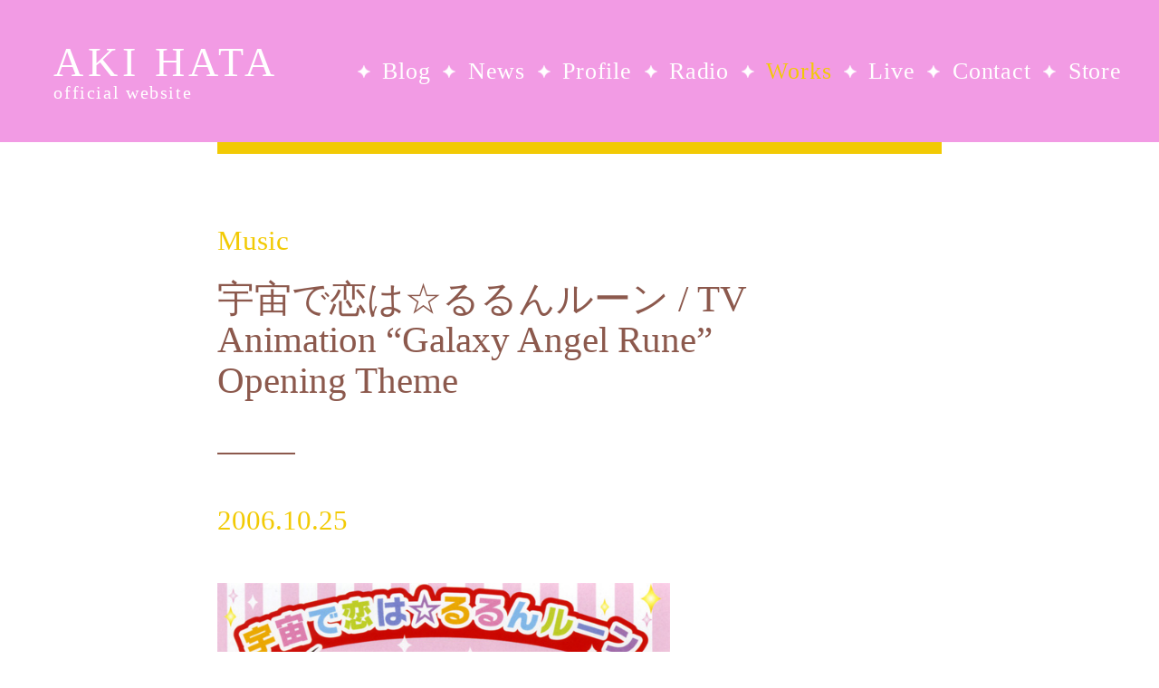

--- FILE ---
content_type: text/html; charset=UTF-8
request_url: https://akihata.jp/works/music/1129/
body_size: 5795
content:
<!doctype html><html lang="ja" xml:lang="ja"><head prefix="og: http://ogp.me/ns# fb: http://ogp.me/ns/fb# article: http://ogp.me/ns/article#"><meta http-equiv="Content-Type" content="text/html; charset=UTF-8"><meta charset="utf-8"><meta content="width=device-width, initial-scale=1.0, maximum-scale=1.0, user-scalable=no" name="viewport"><title>AKI HATA official website</title><meta property="og:title" content="宇宙で恋は☆るるんルーン / TV Animation “Galaxy Angel Rune” Opening Theme"/><meta property="og:description" content="TVアニメ『ギャラクシーエンジェる～ん』OPテーマ 宇宙で恋は☆るるんルーン / ルーンエンジェル隊 LACM-4300 / 1,143JPY(without tax) / Lantis 2006.1"/><meta property="og:type" content="article"/><meta property="og:url" content="https://akihata.jp/works/music/1129/"/><meta property="og:image" content="https://akihata.jp/wp-content/uploads/2006/10/LACM-4300.jpg"/><meta property="og:site_name" content="AKI HATA Official website"/><meta name="twitter:card" content="summary"/><meta name="twitter:site" content="@akihata_jp"/><meta property="og:locale" content="ja_JP"/><meta name="apple-mobile-web-app-capable" content="yes"/><link rel="apple-touch-icon" type="image/png" href="https://akihata.jp/wp-content/themes/AKIHATA-20250707/images/webclip_1228.png"><link rel="icon" type="image/png" href="https://akihata.jp/wp-content/themes/AKIHATA-20250707/images/favicon_32.png"><link rel="shortcut icon" href="https://akihata.jp/wp-content/themes/AKIHATA-20250707/favicon.ico"> <link rel="stylesheet" href="https://akihata.jp/wp-content/themes/AKIHATA-20250707/js/swiper/swiper-bundle.min.css"><link rel="stylesheet" href="https://akihata.jp/wp-content/themes/AKIHATA-20250707/js/fancybox/jquery.fancybox.min.css"><link rel="stylesheet" type="text/css" href="https://akihata.jp/wp-content/cache/autoptimize/css/autoptimize_single_07f146141537e04ee282a965d8053198.css"><link rel="stylesheet" type="text/css" href="https://akihata.jp/wp-content/cache/autoptimize/css/autoptimize_single_15ff0b9f38a8d76465afcbd967cccf42.css?1769086415"><link rel="stylesheet" type="text/css" href="https://akihata.jp/wp-content/cache/autoptimize/css/autoptimize_single_f548986266a3d844d09f56e73cf942d6.css?1769086415"><script type="text/javascript" src="https://akihata.jp/wp-content/themes/AKIHATA-20250707/js/jquery.min.js"></script> <script defer type="text/javascript" src="https://akihata.jp/wp-content/themes/AKIHATA-20250707/js/swiper/swiper-bundle.min.js"></script> <script defer type="text/javascript" src="https://akihata.jp/wp-content/themes/AKIHATA-20250707/js/fancybox/jquery.fancybox.min.js"></script> <script defer type="text/javascript" src="https://akihata.jp/wp-content/cache/autoptimize/js/autoptimize_single_e1ed3ff5ca7698459b933bc4e47ad4a0.js?1769086415"></script> <script defer type="text/javascript" src="https://akihata.jp/wp-content/themes/AKIHATA-20250707/js/audiojs/audio.min.js"></script> </head><body class="page bolgpage" id="top"><noscript><meta HTTP-EQUIV="refresh" content="0;url='https://akihata.jp/works/music/1129/?PageSpeed=noscript'" /><style><!--table,div,span,font,p{display:none} --></style><div style="display:block">Please click <a href="https://akihata.jp/works/music/1129/?PageSpeed=noscript">here</a> if you are not redirected within a few seconds.</div></noscript><div class="ban_menuc"><span></span><span></span><span></span></div><div class="menumob"><div class="menuinnerms"><div class="logo"><a href="/">AKI HATA<span>official website</span></a></div><div class="mlsmob"><ul class="munulist wf_bcl"><li class="metit">MENU</li><li><a href="/blog/">Blog</a></li><li><a href="/news/">News</a></li><li><a href="/profile/">Profile</a></li><li><a href="/radio/">Radio</a></li><li><a href="/works/">Works</a></li><li><a href="/live/">Live</a></li><li><a href="/contact/">Contact</a></li><li><a href="https://akihata.booth.pm/" target="_blank">Store</a></li><li class="mepgtp"><a href="/">TOP</a></li></ul></div></div></div><div class="warp"><div class="main"><div class="innertitle"><div href="https://akihata.jp/works/music/" class="pagetitle">Music</div></div><div class="mobinner bolgpgincon"><div class="blog_contx"><div class="btit">宇宙で恋は☆るるんルーン / TV Animation “Galaxy Angel Rune” Opening Theme</div><div class="btime wf-ct" style="padding-top:0;">2006.10.25</div></div><div class="blog_incon"><p><img fetchpriority="high" decoding="async" class="alignnone  wp-image-17457" src="http://akihata.jp/wp-content/uploads/2006/10/LACM-4300.jpg" alt="" width="500" height="500" srcset="https://akihata.jp/wp-content/uploads/2006/10/LACM-4300.jpg 600w, https://akihata.jp/wp-content/uploads/2006/10/LACM-4300-170x170.jpg 170w, https://akihata.jp/wp-content/uploads/2006/10/LACM-4300-480x480.jpg 480w, https://akihata.jp/wp-content/uploads/2006/10/LACM-4300-190x190.jpg 190w, https://akihata.jp/wp-content/uploads/2006/10/LACM-4300-120x120.jpg 120w, https://akihata.jp/wp-content/uploads/2006/10/LACM-4300-144x144.jpg 144w" sizes="(max-width: 500px) 100vw, 500px"/></p><p>TVアニメ『ギャラクシーエンジェる～ん』OPテーマ<br/> <strong>宇宙で恋は☆るるんルーン / ルーンエンジェル隊</strong></p><p>LACM-4300 / 1,143JPY(without tax) / Lantis<br/> 2006.10.25 released<br/> <a href="http://www.lantis.jp/release-item/LACM-4300.html" rel="noopener" target="_blank">http://www.lantis.jp/release-item/LACM-4300.html</a></p><hr/><p>1.<strong>宇宙で恋は☆るるんルーン</strong> / Ucyude Koiwa☆Rurun Rune<br/> <strong>作詞：畑 亜貴 / Lyricist: Aki Hata<br/> 作曲：太田雅友 / Composer： Masatomo Ota<br/> 編曲：安藤高弘 / Arranger: Takahiro Ando<br/> 歌：ルーンエンジェル隊 / Vocal: Rune Angel Corps</strong><br/> アプリコット・桜葉(CV.稲村優奈) / Apricot Sakuraba(CV.Yuna Inamura)<br/> アニス・アジート(CV.花村怜美) / Anise Azyto(CV.Satomi Hanamura)<br/> ナノナノ・プディング(CV.明坂聡美) / NanoNano Pudding(CV.Satomi Akesaka)<br/> カルーア・マジョラム(CV.平野 綾) / Kahlua Marjoram(CV.Aya Hirano)<br/> リリィ・C・シャーベット (CV.中山恵里奈) / Lily.C.Sherbet(CV.Erina Nakayama)</p><p>2.<strong>Go！Go！ルーンエンジャー</strong><br/> <strong>作詞：畑 亜貴 / Lyricist: Aki Hata<br/> 作曲：福本公四郎 / Composer： Koshiro Fukumoto<br/> 編曲：安藤高弘 / Arranger: Takahiro Ando<br/> 歌：ルーンエンジェル隊 / Vocal: Rune Angel Corps</strong></p><p>3．宇宙で恋は☆るるんルーン（off vocal）<br/> 4．Go！Go！ルーンエンジャー（off vocal）</p><p>&nbsp;</p></div><div class="blsearch"><div class="blsearch_iclist"> <i class="en_inco fi-pricetag-multiple color_pink"></i><a href="https://akihata.jp/tag/galaxyangelune/" class="ban_blictx">ギャラクシーエンジェる～ん</a><a href="https://akihata.jp/tag/rune-angel-corps/" class="ban_blictx">ルーンエンジェル隊</a><a href="https://akihata.jp/tag/erina-nakayama/" class="ban_blictx">中山恵里奈</a><a href="https://akihata.jp/tag/ayahirano/" class="ban_blictx">平野 綾</a><a href="https://akihata.jp/tag/satomiakesaka/" class="ban_blictx">明坂聡美</a><a href="https://akihata.jp/tag/yuna-inamura/" class="ban_blictx">稲村優奈</a><a href="https://akihata.jp/tag/satomi-hanamura/" class="ban_blictx">花村怜美</a></div></div></div></div></div><div class="footer"> <a href="#top" class="pagetop"><svg id="pagetop_arrow" xmlns="http://www.w3.org/2000/svg" xmlns:xlink="http://www.w3.org/1999/xlink" viewBox="0 0 100 100"> <path class="pagetop_arrow-2" d="M50,0c27.61,0,50,22.39,50,50s-22.39,50-50,50S0,77.61,0,50S22.39,0,50,0z"/> <path class="pagetop_arrow-1" d="M68,56.46c0-1.17-0.45-2.33-1.36-3.22L50,37L33.36,53.24c-1.81,1.77-1.82,4.64-0.02,6.42
 c1.8,1.78,4.72,1.79,6.53,0.02L50,49.79l10.13,9.89c1.81,1.77,4.73,1.76,6.53-0.02C67.55,58.77,68,57.62,68,56.46z"/> </svg></a><div class="ftwmob"><div class="ft_sns"> <a class="ft_ban banfs_twi" href="https://twitter.com/akihata_jp/" target="_blank"><svg id="p2" data-name="p02" xmlns="http://www.w3.org/2000/svg" viewBox="0 0 1200 1227" width="87%"> <path class="cls-1" d="M714.163 519.284L1160.89 0H1055.03L667.137 450.887L357.328 0H0L468.492 681.821L0 1226.37H105.866L515.491 750.218L842.672 1226.37H1200L714.137 519.284H714.163ZM569.165 687.828L521.697 619.934L144.011 79.6944H306.615L611.412 515.685L658.88 583.579L1055.08 1150.3H892.476L569.165 687.854V687.828Z"/> </svg></a> <a class="ft_ban banfs_fb" href="https://www.facebook.com/akihata.official/" target="_blank"><svg id="p2" data-name="p02" xmlns="http://www.w3.org/2000/svg" viewBox="0 0 38.94 38.94"> <path class="cls-1" d="m37.72,1.22c.78.78,1.22,1.84,1.22,2.95v30.59c0,1.11-.44,2.17-1.22,2.95-.78.78-1.84,1.22-2.95,1.22h-11.93v-13.24h5.02l.96-6.23h-5.98v-4.05c0-1.7.83-3.37,3.51-3.37h2.72v-5.3s-2.47-.42-4.83-.42c-4.93,0-8.14,2.98-8.14,8.39v4.75h-5.48v6.23h5.48v13.24H4.17c-1.11,0-2.17-.44-2.95-1.22-.78-.78-1.22-1.84-1.22-2.95V4.17c0-1.11.44-2.17,1.22-2.95.78-.78,1.84-1.22,2.95-1.22h30.59c1.11,0,2.17.44,2.95,1.22Z"/> </svg></a> <a class="ft_ban banfs_ins" href="https://www.instagram.com/akihata.jp/" target="_blank"><svg id="p2" data-name="p02" xmlns="http://www.w3.org/2000/svg" viewBox="0 0 38.96 38.95"> <path class="cls-1" d="m38.82,27.51c-.16,3.12-.87,5.88-3.15,8.16-2.28,2.29-5.04,3-8.16,3.15-3.22.18-12.85.18-16.07,0-3.12-.16-5.88-.87-8.16-3.15C1,33.39.28,30.63.14,27.51-.05,24.29-.05,14.65.14,11.44c.16-3.12.86-5.88,3.15-8.16C5.57,1,8.33.29,11.44.14,14.66-.05,24.3-.05,27.51.14c3.12.16,5.88.87,8.16,3.15,2.29,2.28,3,5.04,3.15,8.16.18,3.22.18,12.85,0,16.06Zm-3.37-8.03c0-2.83.23-8.92-.78-11.48-.69-1.71-2-3.02-3.7-3.7-2.56-1.01-8.65-.78-11.48-.78s-8.92-.24-11.48.78c-1.71.69-3.02,2-3.7,3.7-1.01,2.56-.78,8.65-.78,11.48s-.23,8.92.78,11.48c.69,1.71,2,3.02,3.7,3.7,2.56,1.01,8.65.78,11.48.78s8.92.23,11.48-.78c1.71-.69,3.02-2,3.7-3.7,1.02-2.56.78-8.65.78-11.48Zm-5.98,0c0,5.53-4.46,9.99-9.99,9.99s-9.99-4.46-9.99-9.99,4.46-9.99,9.99-9.99,9.99,4.46,9.99,9.99Zm-3.49,0c0-3.58-2.91-6.49-6.49-6.49s-6.49,2.91-6.49,6.49,2.92,6.49,6.49,6.49,6.49-2.91,6.49-6.49Zm3.9-12.72c-1.29,0-2.33,1.04-2.33,2.33s1.03,2.33,2.33,2.33,2.33-1.03,2.33-2.33-1.04-2.33-2.33-2.33Z"/> </svg></a> <a class="ft_ban banfs_ytb" href="https://www.youtube.com/channel/UCa-PJius2uwWjBGgfU4cnew" target="_blank"><svg id="p2" data-name="p02" xmlns="http://www.w3.org/2000/svg" viewBox="0 0 47.47 33.38"> <path class="cls-1" d="m47.47,16.72s0,7.77-.99,11.5c-.55,2.06-2.15,3.61-4.2,4.16-3.7,1-18.54,1-18.54,1,0,0-14.84,0-18.54-1-2.04-.55-3.65-2.1-4.2-4.16-.99-3.73-.99-11.5-.99-11.5,0,0,0-7.77.99-11.5C1.54,3.17,3.15,1.55,5.19,1c3.7-1,18.54-1,18.54-1,0,0,14.84,0,18.54,1,2.04.55,3.65,2.17,4.2,4.22.99,3.73.99,11.5.99,11.5Zm-16.18,0l-12.41-7.06v14.12l12.41-7.06Z"/> </svg></a> <a class="ft_ban banfs_ins" href="https://www.tiktok.com/@akht.sekai" target="_blank"><svg id="p2" data-name="p02" xmlns="http://www.w3.org/2000/svg" viewBox="0 0 32 32" width="100%"> <path class="cls-1" d="m16.708.027c1.745-.027 3.48-.011 5.213-.027.105 2.041.839 4.12 2.333 5.563 1.491 1.479 3.6 2.156 5.652 2.385v5.369c-1.923-.063-3.855-.463-5.6-1.291-.76-.344-1.468-.787-2.161-1.24-.009 3.896.016 7.787-.025 11.667-.104 1.864-.719 3.719-1.803 5.255-1.744 2.557-4.771 4.224-7.88 4.276-1.907.109-3.812-.411-5.437-1.369-2.693-1.588-4.588-4.495-4.864-7.615-.032-.667-.043-1.333-.016-1.984.24-2.537 1.495-4.964 3.443-6.615 2.208-1.923 5.301-2.839 8.197-2.297.027 1.975-.052 3.948-.052 5.923-1.323-.428-2.869-.308-4.025.495-.844.547-1.485 1.385-1.819 2.333-.276.676-.197 1.427-.181 2.145.317 2.188 2.421 4.027 4.667 3.828 1.489-.016 2.916-.88 3.692-2.145.251-.443.532-.896.547-1.417.131-2.385.079-4.76.095-7.145.011-5.375-.016-10.735.025-16.093z"/> </svg></a> <a class="ft_ban banfs_ins" href="https://pods.link/sznd6g3dxvkj3" target="_blank"><svg id="p2" data-name="p02" xmlns="http://www.w3.org/2000/svg" viewBox="0 0 14 14" width="115%"> <path class="cls-1" d="M 8.0178672,12.4507 C 7.8973281,12.89624 7.4419844,13 7,13 6.5580391,13 6.1026719,12.89624 5.9821562,12.4507 5.8029766,11.78439 5.5,10.1148 5.5,9.33789 5.5,8.51392 6.2298906,8.3125 7,8.3125 c 0.7701094,0 1.5,0.20142 1.5,1.02539 0,0.77224 -0.3016641,2.4417 -0.4821328,3.11281 z M 5.4265703,7.76298 C 4.9884531,7.33389 4.7244297,6.72768 4.7519453,6.06145 4.8000863,4.89604 5.7455781,3.9531 6.9111016,3.90798 8.1920781,3.85839 9.25,4.8861 9.25,6.15625 c 0,0.62876 -0.2593125,1.19803 -0.6765469,1.60669 -0.062695,0.0614 -0.056273,0.16373 0.014719,0.21532 0.21825,0.15855 0.3857812,0.3596 0.4976718,0.59444 0.040805,0.0856 0.1522735,0.10922 0.221461,0.0443 C 9.9829143,7.98318 10.398391,7.07521 10.373969,6.07251 10.330492,4.28643 8.8834611,2.83326 7.0975705,2.78261 5.1922424,2.72861 3.6250002,4.26283 3.6250002,6.15623 c 0,0.9694 0.4109063,1.84453 1.0675781,2.46068 0.069211,0.0649 0.1807266,0.0415 0.2215547,-0.0442 C 5.0260236,8.33785 5.1935783,8.13682 5.4118283,7.97827 5.4828203,7.92667 5.4892653,7.82438 5.4265703,7.76299 Z M 7,1 C 4.0985312,1 1.75,3.34809 1.75,6.25 c 0,2.10919 1.2328594,3.88235 2.9470078,4.7205 0.1015547,0.0496 0.2171953,-0.0362 0.2000391,-0.14789 -0.055828,-0.36356 -0.1017657,-0.7253 -0.1267031,-1.0392 -0.00342,-0.043 -0.02693,-0.0817 -0.062766,-0.10575 C 3.5966403,8.93221 2.8662341,7.66166 2.87507,6.22422 2.888945,3.96866 4.7334294,2.13091 6.9890309,2.12502 9.2685859,2.11902 11.125,3.9718 11.125,6.25 c 0,1.45153 -0.753703,2.73023 -1.8902344,3.46563 -0.023414,0.32899 -0.07193,0.71691 -0.1318125,1.10696 -0.017156,0.11172 0.098508,0.19755 0.2000391,0.14789 C 11.013133,10.13423 12.25,8.36376 12.25,6.25 12.25,3.34855 9.9019141,1 7,1 Z m 0,3.75 c -0.8284219,0 -1.5,0.67158 -1.5,1.5 0,0.82842 0.6715781,1.5 1.5,1.5 0.8284219,0 1.5,-0.67158 1.5,-1.5 C 8.5,5.42158 7.8284219,4.75 7,4.75 Z"/> </svg></a></div><div class="ftcopy"> ⓒ 2026 AKI HATA Official website</div></div></div> <script defer src="[data-uri]"></script> </body></html>